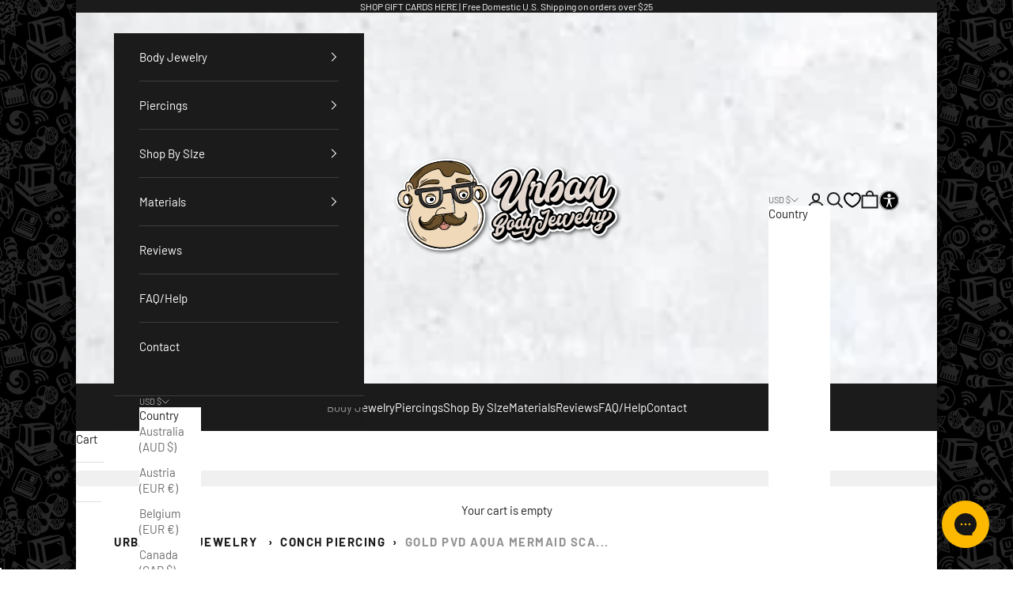

--- FILE ---
content_type: text/css
request_url: https://www.urbanbodyjewelry.com/cdn/shop/t/27/assets/custom.css?v=159884262159166308681765921529
body_size: 2165
content:
body{line-height:1.35}.header{background:url(/cdn/shop/files/header-background-2.jpg?v=1618686323) top center no-repeat;background-size:cover}.header__logo{top:-19px}.mobile-header__logo{top:0}.header__logo-image{filter:drop-shadow(2px 2px 2px rgba(0,0,0,.6))}li.header__primary-nav-item:nth-child(1) .header__dropdown-menu{columns:2;max-width:400px}li.header__primary-nav-item:nth-child(3) .header__dropdown-menu{columns:3;max-width:400px}.header__dropdown-menu{background:#1c1b1b;border:none;border-top:2px solid #fff}.header__dropdown-menu a{color:#fff;transition:all .2s ease-in-out}.header__dropdown-menu a:hover{color:#939393;text-decoration:underline}.header__secondary-nav .popover::part(content){background:#1c1b1b}.header__secondary-nav .popover__value-option{color:#fff}.PageContainer{background-color:rgb(var(--background))}.customer-account-box{min-height:calc(50vh - var(--section-vertical-spacing) * 2 - var(--announcement-bar-height, 0px) - var(--header-height, 0px))}.customer-account-box h1{font-size:32px}.customer-account-box p{font-size:18px}.template-404 .empty-state h1{font-size:48px;letter-spacing:.1em}.template-404 .empty-state h2{font-size:36px}.template-404 .empty-state p{max-width:500px}.CustomerMenu{padding:20px 30px;background:#e0e0e0;font-weight:var(--heading-font-weight);text-transform:var(--heading-text-transform);letter-spacing:var(--heading-letter-spacing);font-size:var(--text-base)}.CustomerMenu ul{list-style-type:none}.CustomerMenu li{margin-bottom:20px}.CustomerMenu a:hover,.CustomerMenu a:active,.CustomerMenu a:visited{border-bottom:2px solid #000;transition:.2s all ease-in-out}.my_acc_accordian h1.header_acc{background:#000;color:#fff;padding:20px 30px;font-size:20px;border-top:1px solid;position:relative;display:none;margin:0}.template-customers .section-spacing{padding-block-start:0}.template-customers .SectionHeader{background:#000;color:#fff;padding:20px 30px}.account-grid-container{display:grid;grid-template-columns:1fr;gap:1rem;width:100%}.account-sidebar-column{min-width:0}.account-content-column{min-width:0;padding:20px 0}.account-content-column .section-header{margin-inline-start:0}.account-content-column .container{padding-left:0;padding-right:0;width:100%;margin-inline-start:0}.cart-drawer{z-index:99999999999}.facets-drawer,.header-sidebar{z-index:9999999999}.popover{z-index:99999999999}.footer a{color:#fff}.footer a:hover{text-decoration:underline}.footer__block--newsletter .button:hover{background-color:#fff;border-color:#fff}.footer__aside{gap:.25rem}.template-collection .yotpo-sr-bottom-line-right-panel,.template-index .yotpo-sr-bottom-line-right-panel,.template-search .yotpo-sr-bottom-line-right-panel,.template-product .shopify-section-product-recommendations .yotpo-sr-bottom-line-right-panel,.template-product .shopify-section-product-recommendations .yotpo-star-rating-reviews-summary-link{display:none!important}.template-collection .yotpo-reviews-star-ratings-widget,.template-index .yotpo-reviews-star-ratings-widget,.template-search .yotpo-reviews-star-ratings-widget,.template-product .shopify-section-product-recommendations .yotpo-reviews-star-ratings-widget{justify-content:center!important}.template-product .shopify-section--recently-viewed-products .yotpo-sr-bottom-line-text.yotpo-sr-bottom-line-text--right-panel,.template-product .shopify-section--related-products .yotpo-sr-bottom-line-text.yotpo-sr-bottom-line-text--right-panel,.template-product .shopify-section--related-products .yotpo-star-rating-reviews-summary-link,.template-product .shopify-section--recently-viewed-products .yotpo-star-rating-reviews-summary-link,.template-product .shopify-section--recently-viewed-products .yotpo-star-rating-reviews-highly-rated-topics,.template-product .shopify-section--related-products .yotpo-star-rating-reviews-highly-rated-topics{display:none!important}product-card div#yotpo-reviews-star-ratings-widget{margin-top:-10px}.yotpo-reviews-main-widget .modal-backdrop{z-index:9999999999!important}.yotpo-widget-loyalty-page svg{display:inline}.body-jewelry-selection,.plugs-by-size,.shop-by-material{display:flex;flex-direction:row;flex-wrap:wrap;justify-content:space-around}.body-jewelry-selection p,.plugs-by-size p,.shop-by-material p{text-align:center;font-weight:700;font-size:1.3em;line-height:1}.body-jewelry-selection .body-jewelry-selection__block h2,.plugs-by-size .plugs-by-size__block h2,.shop-by-material .shop-by-material__block h2{text-align:center;text-transform:capitalize;letter-spacing:0;font-size:1.3em;margin-top:.5em;line-height:1}.body-jewelry-selection img,.plugs-by-size img,.shop-by-material img{margin-bottom:1em}.body-jewelry-selection a,.plugs-by-size a,.shop-by-material a{text-decoration:none;transition:all .5s ease-in-out}.body-jewelry-selection a p:hover,.plugs-by-size a p:hover,.shop-by-material a p:hover{text-decoration:underline;transition:all .5s ease-in-out}.body-jewelry-selection__block,.plugs-by-size__block,.shop-by-material__block{display:inline-block;vertical-align:top;margin-top:2.4em}.prose .body-jewelry-selection__block img,.prose .plugs-by-size__block img,.prose .shop-by-material__block img{display:block}.prose .body-jewelry-selection__block,.prose .plugs-by-size__block,.prose .shop-by-material__block{margin-block-start:1.5rem!important}nav#uncomplicated-breadcrumbs{text-transform:uppercase;letter-spacing:.1em;font-weight:var(--heading-font-weight)}.template-product nav#uncomplicated-breadcrumbs{padding:20px 0}#uncomplicated-breadcrumbs a{transition:color .2s ease-in-out,opacity .2s ease-in-out}#uncomplicated-breadcrumbs a:hover{text-decoration:underline}.template-collection .breadcrumb__leaf,.template-product #uncomplicated-breadcrumbs span:nth-last-child(3){color:#939393}.standard-breadcrumbs{margin:0}.template-page .standard-breadcrumbs{text-align:center}.template-article .standard-breadcrumbs{text-transform:uppercase;letter-spacing:.1em;font-weight:var(--heading-font-weight)}.standard-breadcrumbs ol{list-style-type:none;margin:0;padding:0}.standard-breadcrumbs li{display:inline-block;text-align:left}.standard-breadcrumbs li:last-child{max-width:275px;white-space:nowrap;overflow:hidden;text-overflow:ellipsis;vertical-align:bottom}.standard-breadcrumbs a{text-decoration:none;transition:color .2s ease-in-out,opacity .2s ease-in-out}.standard-breadcrumbs a:hover{text-decoration:underline}.standard-breadcrumbs li:not(:last-child):after{content:"\203a\a0";display:inline-block;padding-left:.75ch;speak:none}.standard-breadcrumbs [aria-current=page]{color:#939393}.aftercare-anchor-nav li{list-style-type:none;display:inline-block;padding:5px;font-weight:700}.aftercare-anchor-nav ul{margin:0}.aftercare-anchor-nav{display:flex;justify-content:center}.aftercare-anchor-nav :is(ul){display:inline}.video-testimonials__heading{text-align:center}.video-testimonials{margin-bottom:10px}.video-testimonials__video .VideoWrapper{margin:10px 0}.prose img.testimonials-stars{display:block;margin:0 auto}.template-page .prose img{display:block;margin:auto}.free-shipping-bar{font-weight:var(--heading-font-weight);text-transform:var(--heading-text-transform);letter-spacing:var(--heading-letter-spacing);font-size:var(--text-base)}.free-shipping-bar .remaining-amount{color:red}.free-shipping-bar .text-subdued{color:rgb(var(--text-color))}.ProgressBar{width:100%;height:20px;background-color:#f0f0f0;border-radius:5px;margin-top:10px}.Progress{height:100%;background-color:red;border-radius:5px}.Progress.fullBar{background:#0f0}.Progress{transition:width .5s ease-in-out}.RemainingAmount{color:red}.userway-widget{background-color:#000;border-radius:100px;cursor:pointer;height:25px;width:25px}.Index__h1{display:none}.mobile-header__logo-image{width:var(--header-logo-width)}.wishlist-header-link .wkh-button{--icon-size: 20px;--icon-fill: transparent;--icon-stroke: #000000;--icon-stroke-width: 2px;--counter-size: 13px;display:flex;position:relative}.wishlist-header-link .wkh-icon svg{display:block;width:var(--icon-size);height:var(--icon-size);overflow:visible;pointer-events:none}.wishlist-header-link .wkh-icon svg path{fill:var(--icon-fill);stroke:var(--icon-stroke);stroke-width:var(--icon-stroke-width);vector-effect:non-scaling-stroke}.wishlist-header-link .wkh-counter{opacity:0;display:flex;justify-content:center;align-items:center;min-width:var(--counter-size);height:var(--counter-size);border-radius:calc(var(--counter-size) / 2);font-size:0;line-height:1;background:#000;border:2px solid #fff;color:#fff;position:absolute;top:-4px;right:-7px}.wishlist-header-link .wkh-selected .wkh-counter{opacity:1;transition:.2s opacity}.Header__Icon .wk-label,.Header__Icon .wk-count{display:none!important}.buy-buttons button.button.w-full[disabled]{background:transparent;cursor:not-allowed!important;border-color:rgb(var(--text-color) / .65);color:rgb(var(--text-color) / .65)}.product-sticky-bar{background:#fff;border-top:1px solid rgb(var(--border-color));z-index:2147483639}#___ratingbadge_0{z-index:2147483646!important}.article__toolbar{border-bottom:1px solid rgb(var(--border-color))}.blog-post-card__title{line-height:1.2}.heading,.h1,.h2,.h3,.h4,.h5,.h6,.prose :where(h1,h2,h3,h4,h5,h6){overflow-wrap:normal}.cart-drawer .cart-drawer__items{position:absolute;top:65px;padding-left:20px}.cart-drawer .free-shipping-bar{top:0;margin-left:0;position:sticky;width:100%;z-index:2;background:rgb(var(--background))}cart-drawer.drawer::part(body){position:relative;padding:0}div#___ratingbadge_0{z-index:214748364!important}section.shopify-pc__banner__dialog{z-index:2147483647!important;padding:20px!important}@media screen and (min-width: 1140px){body.color-scheme{background:url(/cdn/shop/files/black-gray-background-500.png?v=1615323264) top center fixed}.PageContainer{width:85%;margin:auto;box-shadow:0 0 20px #000000e6}.template-customers .PageLayout__Section--secondary{max-width:290px}}@media screen and (min-width: 1000px){.header__primary-nav{background:#1c1b1b;color:#fff;padding:20px 0;margin:-55px -48px 0}.header{padding-bottom:0}.header__secondary-nav{margin-top:-50px}.product-sticky-bar{margin-left:7.5%;max-width:85vw}.article__toolbar{max-width:85vw}.template-customers .PageLayout__Section--secondary{max-width:235px}}@media screen and (min-width: 700px){.template-customers .PageLayout__Section--secondary{max-width:200px}.template-customers .section-header{margin-inline-start:0}.body-jewelry-selection__block,.plugs-by-size__block,.shop-by-material__block{width:30%}.account-grid-container{grid-template-columns:220px 1fr}}@media screen and (max-width: 699px){.body-jewelry-selection .body-jewelry-selection__block h2{font-size:1em}.userway-widget{height:20px;width:20px}.wishlist-header-link .wkh-icon svg{height:20px;width:20px}.header__secondary-nav{flex-wrap:nowrap;gap:.625rem .6rem}.mobile-header__logo{margin-left:-80px}.Footer__ShopperApproved img{margin:0 auto}.my_acc_accordian h1.header_acc{display:block}.PageLayout__Section.PageLayout__Section--secondary.show .Segment.CustomerMenu{display:block;transition:.5s ease-in-out}.PageLayout__Section.PageLayout__Section--secondary .Segment.CustomerMenu{display:none}.my_acc_accordian h1.header_acc span{position:absolute;right:20px;top:8px;cursor:pointer;font-size:40px;width:20px;height:20px}.Segment.CustomerMenu ul li a{color:#fff;border-bottom:1px solid #ccc;display:block;padding-bottom:10px}.Segment.CustomerMenu{background:#000}.my_acc_accordian h1.header_acc span:after{content:"+"}.my_acc_accordian h1.header_acc span.minus:after{content:"-"}.my_acc_accordian{padding-right:0}.account-content-column{padding:20px}.body-jewelry-selection__block,.plugs-by-size__block,.shop-by-material__block{width:45%}}@media screen and (max-width: 400px){.mobile-header__logo-image{width:calc(var(--header-logo-width) * .85)}.mobile-header__logo{margin-left:-85px}}.template-collection .collection-toolbar{flex-direction:row}.breadcrumbb{padding:0 45px}@media screen and (max-width : 700px){.template-collection .collection-toolbar{flex-direction:column}.breadcrumbb{padding:0 12px}}img.ccpa-icon{display:inline;height:15px;margin-left:.25em}
/*# sourceMappingURL=/cdn/shop/t/27/assets/custom.css.map?v=159884262159166308681765921529 */


--- FILE ---
content_type: text/javascript; charset=utf-8
request_url: https://www.urbanbodyjewelry.com/products/gold-pvd-aqua-mermaid-scale-stainless-steel-barbell.js
body_size: 631
content:
{"id":6041450905753,"title":"Gold PVD Aqua Mermaid Scale Stainless Steel Barbell","handle":"gold-pvd-aqua-mermaid-scale-stainless-steel-barbell","description":"\u003cp\u003e\u003cspan data-sheets-userformat='{\"2\":14849,\"3\":{\"1\":0},\"12\":0,\"14\":[null,2,0],\"15\":\"Arial, sans-serif\",\"16\":12}' data-sheets-value='{\"1\":2,\"2\":\"Take to the sea with our gold aqua mermaid scale barbell! The 14g straight barbell is constructed from 316L stainless steel with gold PVD coating, 5\/8” barbell length and effortless external threading. Scale end measures 7mm and features lush iridescent aqua sculpting. Ideal for healed piercings only. Sold individually, hit the plus sign to order multiples!\"}'\u003eTake to the sea with our gold aqua mermaid scale barbell! The 14g straight barbell is constructed from 316L stainless steel with gold PVD coating, 5\/8” barbell length and effortless external threading. Scale end measures 7mm and features lush iridescent aqua sculpting. Ideal for healed piercings only. Sold individually, hit the plus sign to order multiples!\u003c\/span\u003e\u003c\/p\u003e","published_at":"2021-05-28T15:18:59-07:00","created_at":"2020-12-28T06:29:39-08:00","vendor":"Urban Body Jewelry","type":"Body Jewelry","tags":["Color_Gold","del","Material_STAINLESS STEEL","Price_$0 to $10","Size_14 gauge (1.6mm)","Straight Barbells"],"price":695,"price_min":695,"price_max":695,"available":true,"price_varies":false,"compare_at_price":null,"compare_at_price_min":0,"compare_at_price_max":0,"compare_at_price_varies":false,"variants":[{"id":37601420411033,"title":"Default Title","option1":"Default Title","option2":null,"option3":null,"sku":"IBB235-DEL","requires_shipping":true,"taxable":true,"featured_image":null,"available":true,"name":"Gold PVD Aqua Mermaid Scale Stainless Steel Barbell","public_title":null,"options":["Default Title"],"price":695,"weight":454,"compare_at_price":null,"inventory_management":"shopify","barcode":null,"quantity_rule":{"min":1,"max":null,"increment":1},"quantity_price_breaks":[],"requires_selling_plan":false,"selling_plan_allocations":[]}],"images":["\/\/cdn.shopify.com\/s\/files\/1\/0515\/0988\/7129\/products\/gold-pink-mermaid-scale-tongue-ring-barbell_1.jpg?v=1609165779"],"featured_image":"\/\/cdn.shopify.com\/s\/files\/1\/0515\/0988\/7129\/products\/gold-pink-mermaid-scale-tongue-ring-barbell_1.jpg?v=1609165779","options":[{"name":"Title","position":1,"values":["Default Title"]}],"url":"\/products\/gold-pvd-aqua-mermaid-scale-stainless-steel-barbell","media":[{"alt":"Gold PVD Pink Mermaid Scale Stainless Steel Barbell","id":16430713471129,"position":1,"preview_image":{"aspect_ratio":0.919,"height":826,"width":759,"src":"https:\/\/cdn.shopify.com\/s\/files\/1\/0515\/0988\/7129\/products\/gold-pink-mermaid-scale-tongue-ring-barbell_1.jpg?v=1609165779"},"aspect_ratio":0.919,"height":826,"media_type":"image","src":"https:\/\/cdn.shopify.com\/s\/files\/1\/0515\/0988\/7129\/products\/gold-pink-mermaid-scale-tongue-ring-barbell_1.jpg?v=1609165779","width":759}],"requires_selling_plan":false,"selling_plan_groups":[]}

--- FILE ---
content_type: text/javascript;charset=UTF-8
request_url: https://www.shopperapproved.com/widgets/group2.0/13492.js
body_size: 2511
content:

//Write to /var/www/releases/7546_49102e140f871151b67a71fe3ea626837b2abc3a/cached/widgets/group2.0/13492.js
var sa_cached = false;

var sa_filename = '/widgets/group2.0/13492.js';
(function(){
const sa_siteid = '13492';
let sa_product_stars = [];



const sa_host = '//www.shopperapproved.com/';

const sa_css = ' .star_container { min-height: 25px; } .star_container .ind_cnt { display: inline !important; padding-left: 10px !important; font-size: 14px !important; vertical-align: 3px !important; }  .group-stars .on { width: 20px; height: 19px; background-image: url(\'https://www.shopperapproved.com/page/images3_0/stars/star-full-sm.png\'); display: inline-block; } .group-stars .half { width: 20px; height: 19px; background-image: url(\'https://www.shopperapproved.com/page/images3_0/stars/star-half-sm.png\'); display: inline-block; } .group-stars .off { width: 20px; height: 19px; background-image: url(\'https://www.shopperapproved.com/page/images3_0/stars/star-empty-sm.png\'); display: inline-block; } .group-stars .ind_cnt { font-size: 9px; display: block; width: 100%; text-align: center; margin: 0 auto;; } .sa_write_review { font-weight: bold; } /*.group-stars .ind_cnt.low { display: none; }*/ ';

var sa_index = 0; 
var sa_link_eq = 0;

const loadStyle = (css) => {
    var sastyle = document.createElement('style');
    sastyle.type = 'text/css';
    
    if (typeof(sastyle.styleSheet) != 'undefined' && typeof(sastyle.styleSheet.cssText) != 'undefined') {
        sastyle.styleSheet.cssText = css;   
    }
    else {
        sastyle.innerHTML = css;    
    }
    document.getElementsByTagName('head')[0].appendChild(sastyle);
}

const saLoadScript = (src) => { 
    var js = window.document.createElement("script"); 
    js.src = src; 
    js.type = "text/javascript"; 
    document.getElementsByTagName("head")[0].appendChild(js); 
}

const saStars = (num) => {
    var stars = '';
    
    for (var j=1; j<=5; j++) {
        if (num >= 0.75)
            stars += '<span class="on"></span>';
        else if (num >= 0.24)
            stars += '<span class="on half"></span>';
        else
            stars += '<span class="off"></span>';  
        num--;      
    }   
    return stars;  
}

const sa_setCookie = (c_name,value,exdays) => {
    var exdate=new Date();
    exdate.setDate(exdate.getDate() + exdays);
    var c_value=escape(value) + ((exdays==null) ? "" : "; expires="+exdate.toUTCString());
    document.cookie=c_name + "=" + c_value;
}

const sa_getCookie = (c_name) => {
    var i,x,y,ARRcookies=document.cookie.split(";");
    for (i=0;i<ARRcookies.length;i++)
    {
        x=ARRcookies[i].substr(0,ARRcookies[i].indexOf("="));
        y=ARRcookies[i].substr(ARRcookies[i].indexOf("=")+1);
        x=x.replace(/^\s+|\s+$/g,"");
        if (x==c_name)
        {
            return unescape(y);
        }
    }
    return null;
}



//http://weblogs.asp.net/joelvarty/archive/2009/05/07/load-jquery-dynamically.aspx
var jQueryScriptOutputted = false;
var sa_aggregates_loaded = [];

const initsaJQGroupStars2 = (restart) => {

    var has_containers = (document.querySelectorAll('.star_container').length > 0);
    var aggregate_cookie = '';

    window.sa_product_values = { 'site': sa_siteid, 'hold': true };
    const ReviewProduct = (id, desc, image, loop) => {
        sa_product_values['products'] = {};
        sa_product_values['products'][id] = desc;

        var product_desc_elements = document.querySelectorAll('#shopper_approved_product .product_desc, #shopper_approved .product_desc');
        for (const elem of product_desc_elements) {
            elem.innerHTML = desc;
        }

        if ((!image || (typeof (image) != 'string' && typeof (image) != 'string')) && sa_product_image_src) {
            image = sa_product_image_src;
        }

        var product_image_elements = document.querySelectorAll('#sa_product_product_image, #sa_product_image');
        if (image) {
            for (let i = 0; i < product_image_elements.length; i++) {
                product_image_elements[i].style.margin = '0 4px 4px 0';
                product_image_elements[i].src = image;
            }
        } else {
            for (let i = 0; i < product_image_elements.length; i++) {
                product_image_elements[i].style.display = 'none';
            }
        }

        if (typeof (StartShopperApprovedProduct) == 'function') {
            StartShopperApprovedProduct();
        }
    }

    if (has_containers) {
        var containers = document.querySelectorAll('.star_container');
        for (let i = 0; i < containers.length; i++) {
            var container = containers[i];
            var reverse = (typeof (sa_reverse) != 'undefined') ? sa_reverse + '/' : '';
            var productid = container.className.replace('star_container', '').replace(/\s+/g, '');

            if (productid) {
                if ((typeof sa_aggregates_loaded[productid] == 'undefined' || sa_aggregates_loaded.indexOf(productid) < 0) || 
                    (typeof (sa_filled_aggregate) != 'undefined' && sa_filled_aggregate[productid] != undefined)) {
                    loadProduct(sa_siteid, productid, reverse);
                    sa_aggregates_loaded.push(productid);
                    aggregate_cookie += productid + '|';
                }
            } else {
                var box = container;
                do {
                    var salink = box.querySelector('a');
                    if (salink) {
                        var linkid = salink.href.replace(/https?:\/\//, '');
                        linkid = linkid.replace(/.*\//, '');
                        linkid = linkid.replace(/\W/g, '');
                        if (sa_aggregates_loaded.indexOf(linkid) < 0 || 
                            (typeof (sa_filled_aggregate) != 'undefined' && sa_filled_aggregate[linkid] != undefined)) {
                            loadProduct(sa_siteid, linkid, reverse);
                            container.classList.add(linkid);
                            sa_aggregates_loaded.push(linkid);
                            aggregate_cookie += linkid + '|';
                        }
                        break;
                    }
                    box = box.parentElement;
                } while (box && !box.classList.contains('sa_product_container'));
            }
        };

        if (document.URL.indexOf('shopperapproved_watch') > 0 || sa_getCookie('shopperapproved_watch') == 'debug') {
            sa_setCookie('shopperapproved_watch', 'debug');
            let sa_hostUrl = typeof (sa_host) == 'undefined' ? '//www.shopperapproved.com/' : sa_host;
            saLoadScript(sa_hostUrl + 'widgets/watch-page.php?siteid=' + sa_siteid + '&aggregates=' + aggregate_cookie);
        }
    }

    if (typeof (sa_infinite_scroll) != 'undefined' && sa_infinite_scroll) {
        window.addEventListener('scroll', function () {
            reloadShopperApprovedStars();
        });
    }
}

const loadProduct = (siteid, productid, reverse) => {
    var productkey = productid.replace(/[^0-9a-z]/gi, '').toLowerCase();
    
    if (typeof(sa_complete_aggregate) != 'undefined') {
        if (reverse === '' && sa_complete_aggregate[productkey]) {
            loadProductStars(productid, sa_complete_aggregate[productkey]['Average'], sa_complete_aggregate[productkey]['Count']);
        }
    }
    else if (typeof(sa_filled_aggregate) != 'undefined' && productid in sa_filled_aggregate && document.getElementById('sa_grp_' + productid) === null) {
        loadProductStars(productid, sa_filled_aggregate[productid]['Average'], sa_filled_aggregate[productid]['Count']);    
    }
    else {
        let sa_hostUrl = typeof(sa_host) == 'undefined' ? '//www.shopperapproved.com/': sa_host;
        let fullUrl = sa_hostUrl+'widgets/aggregates/'+reverse+sa_siteid+'/'+productid+'.js';

        /** 
         * for debugging purposes
         */
        if (typeof(search_params) !== 'undefined') {
            fullUrl = fullUrl + '?' + search_params;
        }
        
        saLoadScript(fullUrl);
    }
        
} 

const loadProductStars = (productid, num, count) => {
    var stars = '';
    for (var j=1; j<=5; j++) {
        if (num >= 0.75)
            stars += '<span class="on"></span>';
        else if (num >= 0.24)
            stars += '<span class="on half"></span>';
        else
            stars += '<span class="off"></span>';  
        num--;      
    } 

    var rng = (count) ? 'low' : 'med';
    
    var html = '<div id=\"sa_grp_'+productid+'\" class=\"group-stars\">'+stars+'<span class=\"ind_cnt '+rng+'\"><span class=\"ind_cnt_num\">'
        +count+'</span> <span class=\"ind_cnt_desc\">reviews</span></span></div>';
    let selector = '.star_container.' + CSS.escape(productid);
    document.querySelector(selector).innerHTML = html;
}

var timerGroup2 = setTimeout(initsaJQGroupStars2, 150);

loadStyle(sa_css);

var sa_stagger_load = 0;

const reloadShopperApprovedStars = () => {
    if (sa_stagger_load == 0) {
        sa_stagger_load = 1;
        initsaJQGroupStars2();
        setTimeout(clearShopperApprovedTimer, 1000);             
    }
    else if (sa_stagger_load == 1) {
        sa_stagger_load = 2;
        setTimeout(reloadShopperApprovedStars, 1000);
    }   
}

const clearShopperApprovedTimer = () => {
    sa_stagger_load = 0;
}

setTimeout(function () {
    const observer = new MutationObserver((mutationsList) => {
        for (const mutation of mutationsList) {
            if (mutation.addedNodes.length || mutation.removedNodes.length) {
                for (const index in mutation.addedNodes) {
                    const node = mutation.addedNodes[index];
                    if (node.nodeType === 1 && node.classList.contains('star_container')) {
                        reloadShopperApprovedStars();
                    }
                }
                for (const index in mutation.removedNodes) {
                    const node = mutation.removedNodes[index];
                    if (node.nodeType === 1 && node.classList.contains('star_container')) {
                        reloadShopperApprovedStars();
                    }
                }
            }
        }
    });

    // Specify the target node and options
    const targetNode = document.body;
    const config = { childList: true, subtree: true };

    // Start observing the target node
    observer.observe(targetNode, config);

},3000);

})()